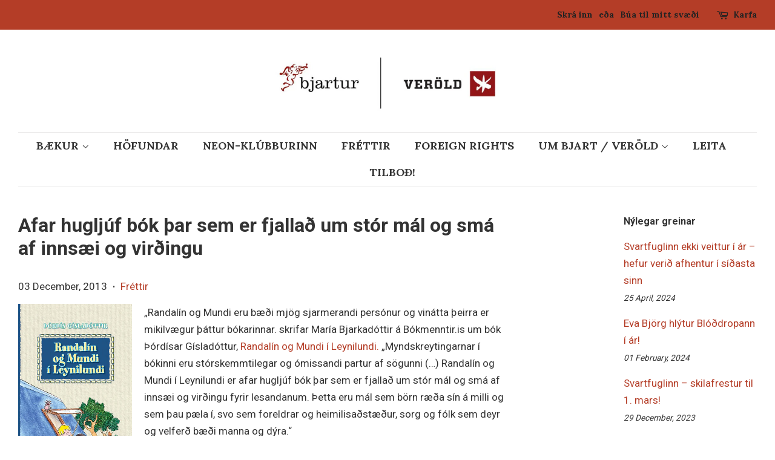

--- FILE ---
content_type: text/html; charset=utf-8
request_url: https://bjartur-verold.is/blogs/news/afar-hugljuf-bok-thar-sem-er-fjallad-um-stor-mal-og-sma-af-innsaei-og-virdingu
body_size: 14132
content:

<!doctype html>
<!--[if lt IE 7]><html class="no-js lt-ie9 lt-ie8 lt-ie7" lang="en"> <![endif]-->
<!--[if IE 7]><html class="no-js lt-ie9 lt-ie8" lang="en"> <![endif]-->
<!--[if IE 8]><html class="no-js lt-ie9" lang="en"> <![endif]-->
<!--[if IE 9 ]><html class="ie9 no-js"> <![endif]-->
<!--[if (gt IE 9)|!(IE)]><!--> <html class="no-js"> <!--<![endif]-->
<head>

  <!-- Basic page needs ================================================== -->
  <meta charset="utf-8">
  <meta http-equiv="X-UA-Compatible" content="IE=edge,chrome=1">

  
  <link rel="shortcut icon" href="//bjartur-verold.is/cdn/shop/files/428581_570172489693616_1114679559_n_32x32.jpg?v=1613161474" type="image/png" />
  

  <!-- Title and description ================================================== -->
  <title>
  Afar hugljúf bók þar sem er fjallað um stór mál og smá af innsæi og vi &ndash; Bjartur &amp; Veröld
  </title>

  
  <meta name="description" content="„Randalín og Mundi eru bæði mjög sjarmerandi persónur og vinátta þeirra er mikilvægur þáttur bókarinnar. skrifar María Bjarkadóttir á Bókmenntir.is um bók Þórdísar Gísladóttur, Randalín og Mundi í Leynilundi. „Myndskreytingarnar í bókinni eru stórskemmtilegar og ómissandi partur af sögunni (…) Randalín og Mundi í Leyni">
  

  <!-- Social meta ================================================== -->
  <!-- /snippets/social-meta-tags.liquid -->




<meta property="og:site_name" content="Bjartur &amp; Veröld">
<meta property="og:url" content="http://www.bjartur.is/frettir/afar-hugljuf-bok-thar-sem-er-fjallad-um-stor-mal-og-sma-af-innsaei-og-virdingu/">
<meta property="og:title" content="Afar hugljúf bók þar sem er fjallað um stór mál og smá af innsæi og virðingu">
<meta property="og:type" content="article">
<meta property="og:description" content="„Randalín og Mundi eru bæði mjög sjarmerandi persónur og vinátta þeirra er mikilvægur þáttur bókarinnar. skrifar María Bjarkadóttir á Bókmenntir.is um bók Þórdísar Gísladóttur, Randalín og Mundi í Leynilundi. „Myndskreytingarnar í bókinni eru stórskemmtilegar og ómissandi partur af sögunni (…) Randalín og Mundi í Leynilundi er afar hugljúf bók þar sem er fjallað um stór mál og">

<meta property="og:image" content="http://bjartur-verold.is/cdn/shop/articles/Randalin_Leynil_frontur_9eb7d128-ee56-4d97-9bfc-07b28f3a3f3b_1200x1200.jpg?v=1530649080">
<meta property="og:image:secure_url" content="https://bjartur-verold.is/cdn/shop/articles/Randalin_Leynil_frontur_9eb7d128-ee56-4d97-9bfc-07b28f3a3f3b_1200x1200.jpg?v=1530649080">


<meta name="twitter:card" content="summary_large_image">
<meta name="twitter:title" content="Afar hugljúf bók þar sem er fjallað um stór mál og smá af innsæi og virðingu">
<meta name="twitter:description" content="„Randalín og Mundi eru bæði mjög sjarmerandi persónur og vinátta þeirra er mikilvægur þáttur bókarinnar. skrifar María Bjarkadóttir á Bókmenntir.is um bók Þórdísar Gísladóttur, Randalín og Mundi í Leynilundi. „Myndskreytingarnar í bókinni eru stórskemmtilegar og ómissandi partur af sögunni (…) Randalín og Mundi í Leynilundi er afar hugljúf bók þar sem er fjallað um stór mál og">


  <!-- Helpers ================================================== -->
  <link rel="canonical" href="http://www.bjartur.is/frettir/afar-hugljuf-bok-thar-sem-er-fjallad-um-stor-mal-og-sma-af-innsaei-og-virdingu/">
  <meta name="viewport" content="width=device-width,initial-scale=1">
  <meta name="theme-color" content="#b43d27">

  <!-- CSS ================================================== -->
  <link href="//bjartur-verold.is/cdn/shop/t/2/assets/timber.scss.css?v=132538422480038067331667381926" rel="stylesheet" type="text/css" media="all" />
  <link href="//bjartur-verold.is/cdn/shop/t/2/assets/theme.scss.css?v=91568720522629483631667381926" rel="stylesheet" type="text/css" media="all" />

  
  
  
  <link href="//fonts.googleapis.com/css?family=Roboto:400,700" rel="stylesheet" type="text/css" media="all" />


  


  
    
    
    <link href="//fonts.googleapis.com/css?family=Lora:700" rel="stylesheet" type="text/css" media="all" />
  



  <script>
    window.theme = window.theme || {};

    var theme = {
      strings: {
        addToCart: "BÆTA Í KÖRFU",
        soldOut: "Uppseld",
        unavailable: "Ófáanleg",
        zoomClose: "Loka (Esc)",
        zoomPrev: "Fyrra (Left arrow key)",
        zoomNext: "Næsta (Right arrow key)",
        addressError: "Villa kom upp við leitina",
        addressNoResults: "Heimilisfangið kemur ekki fram",
        addressQueryLimit: "You have exceeded the Google API usage limit. Consider upgrading to a \u003ca href=\"https:\/\/developers.google.com\/maps\/premium\/usage-limits\"\u003ePremium Plan\u003c\/a\u003e.",
        authError: "There was a problem authenticating your Google Maps API Key."
      },
      settings: {
        // Adding some settings to allow the editor to update correctly when they are changed
        enableWideLayout: true,
        typeAccentTransform: true,
        typeAccentSpacing: false,
        baseFontSize: '17px',
        headerBaseFontSize: '32px',
        accentFontSize: '18px'
      },
      variables: {
        mediaQueryMedium: 'screen and (max-width: 768px)',
        bpSmall: false
      },
      moneyFormat: "{{amount_no_decimals}} kr"
    }

    document.documentElement.className = document.documentElement.className.replace('no-js', 'supports-js');
  </script>

  <!-- Header hook for plugins ================================================== -->
  <script>window.performance && window.performance.mark && window.performance.mark('shopify.content_for_header.start');</script><meta name="facebook-domain-verification" content="3ra1j5c5ycgi4nkdbzbrrxztj1qlsd">
<meta name="facebook-domain-verification" content="w8qfqawkn2y08yamgn79cosd2p9otc">
<meta id="shopify-digital-wallet" name="shopify-digital-wallet" content="/2887876666/digital_wallets/dialog">
<link rel="alternate" type="application/atom+xml" title="Feed" href="/blogs/news.atom" />
<script async="async" src="/checkouts/internal/preloads.js?locale=en-IS"></script>
<script id="shopify-features" type="application/json">{"accessToken":"777889ed2f1658d589613978c4317cd8","betas":["rich-media-storefront-analytics"],"domain":"bjartur-verold.is","predictiveSearch":true,"shopId":2887876666,"locale":"en"}</script>
<script>var Shopify = Shopify || {};
Shopify.shop = "bjartur.myshopify.com";
Shopify.locale = "en";
Shopify.currency = {"active":"ISK","rate":"1.0"};
Shopify.country = "IS";
Shopify.theme = {"name":"Minimal","id":15236857914,"schema_name":"Minimal","schema_version":"5.2.1","theme_store_id":380,"role":"main"};
Shopify.theme.handle = "null";
Shopify.theme.style = {"id":null,"handle":null};
Shopify.cdnHost = "bjartur-verold.is/cdn";
Shopify.routes = Shopify.routes || {};
Shopify.routes.root = "/";</script>
<script type="module">!function(o){(o.Shopify=o.Shopify||{}).modules=!0}(window);</script>
<script>!function(o){function n(){var o=[];function n(){o.push(Array.prototype.slice.apply(arguments))}return n.q=o,n}var t=o.Shopify=o.Shopify||{};t.loadFeatures=n(),t.autoloadFeatures=n()}(window);</script>
<script id="shop-js-analytics" type="application/json">{"pageType":"article"}</script>
<script defer="defer" async type="module" src="//bjartur-verold.is/cdn/shopifycloud/shop-js/modules/v2/client.init-shop-cart-sync_BT-GjEfc.en.esm.js"></script>
<script defer="defer" async type="module" src="//bjartur-verold.is/cdn/shopifycloud/shop-js/modules/v2/chunk.common_D58fp_Oc.esm.js"></script>
<script defer="defer" async type="module" src="//bjartur-verold.is/cdn/shopifycloud/shop-js/modules/v2/chunk.modal_xMitdFEc.esm.js"></script>
<script type="module">
  await import("//bjartur-verold.is/cdn/shopifycloud/shop-js/modules/v2/client.init-shop-cart-sync_BT-GjEfc.en.esm.js");
await import("//bjartur-verold.is/cdn/shopifycloud/shop-js/modules/v2/chunk.common_D58fp_Oc.esm.js");
await import("//bjartur-verold.is/cdn/shopifycloud/shop-js/modules/v2/chunk.modal_xMitdFEc.esm.js");

  window.Shopify.SignInWithShop?.initShopCartSync?.({"fedCMEnabled":true,"windoidEnabled":true});

</script>
<script id="__st">var __st={"a":2887876666,"offset":0,"reqid":"d9a94ac8-f2e6-4f4a-8534-35aebe52d82f-1769238536","pageurl":"bjartur-verold.is\/blogs\/news\/afar-hugljuf-bok-thar-sem-er-fjallad-um-stor-mal-og-sma-af-innsaei-og-virdingu","s":"articles-11674779706","u":"d9a94a51c0ca","p":"article","rtyp":"article","rid":11674779706};</script>
<script>window.ShopifyPaypalV4VisibilityTracking = true;</script>
<script id="captcha-bootstrap">!function(){'use strict';const t='contact',e='account',n='new_comment',o=[[t,t],['blogs',n],['comments',n],[t,'customer']],c=[[e,'customer_login'],[e,'guest_login'],[e,'recover_customer_password'],[e,'create_customer']],r=t=>t.map((([t,e])=>`form[action*='/${t}']:not([data-nocaptcha='true']) input[name='form_type'][value='${e}']`)).join(','),a=t=>()=>t?[...document.querySelectorAll(t)].map((t=>t.form)):[];function s(){const t=[...o],e=r(t);return a(e)}const i='password',u='form_key',d=['recaptcha-v3-token','g-recaptcha-response','h-captcha-response',i],f=()=>{try{return window.sessionStorage}catch{return}},m='__shopify_v',_=t=>t.elements[u];function p(t,e,n=!1){try{const o=window.sessionStorage,c=JSON.parse(o.getItem(e)),{data:r}=function(t){const{data:e,action:n}=t;return t[m]||n?{data:e,action:n}:{data:t,action:n}}(c);for(const[e,n]of Object.entries(r))t.elements[e]&&(t.elements[e].value=n);n&&o.removeItem(e)}catch(o){console.error('form repopulation failed',{error:o})}}const l='form_type',E='cptcha';function T(t){t.dataset[E]=!0}const w=window,h=w.document,L='Shopify',v='ce_forms',y='captcha';let A=!1;((t,e)=>{const n=(g='f06e6c50-85a8-45c8-87d0-21a2b65856fe',I='https://cdn.shopify.com/shopifycloud/storefront-forms-hcaptcha/ce_storefront_forms_captcha_hcaptcha.v1.5.2.iife.js',D={infoText:'Protected by hCaptcha',privacyText:'Privacy',termsText:'Terms'},(t,e,n)=>{const o=w[L][v],c=o.bindForm;if(c)return c(t,g,e,D).then(n);var r;o.q.push([[t,g,e,D],n]),r=I,A||(h.body.append(Object.assign(h.createElement('script'),{id:'captcha-provider',async:!0,src:r})),A=!0)});var g,I,D;w[L]=w[L]||{},w[L][v]=w[L][v]||{},w[L][v].q=[],w[L][y]=w[L][y]||{},w[L][y].protect=function(t,e){n(t,void 0,e),T(t)},Object.freeze(w[L][y]),function(t,e,n,w,h,L){const[v,y,A,g]=function(t,e,n){const i=e?o:[],u=t?c:[],d=[...i,...u],f=r(d),m=r(i),_=r(d.filter((([t,e])=>n.includes(e))));return[a(f),a(m),a(_),s()]}(w,h,L),I=t=>{const e=t.target;return e instanceof HTMLFormElement?e:e&&e.form},D=t=>v().includes(t);t.addEventListener('submit',(t=>{const e=I(t);if(!e)return;const n=D(e)&&!e.dataset.hcaptchaBound&&!e.dataset.recaptchaBound,o=_(e),c=g().includes(e)&&(!o||!o.value);(n||c)&&t.preventDefault(),c&&!n&&(function(t){try{if(!f())return;!function(t){const e=f();if(!e)return;const n=_(t);if(!n)return;const o=n.value;o&&e.removeItem(o)}(t);const e=Array.from(Array(32),(()=>Math.random().toString(36)[2])).join('');!function(t,e){_(t)||t.append(Object.assign(document.createElement('input'),{type:'hidden',name:u})),t.elements[u].value=e}(t,e),function(t,e){const n=f();if(!n)return;const o=[...t.querySelectorAll(`input[type='${i}']`)].map((({name:t})=>t)),c=[...d,...o],r={};for(const[a,s]of new FormData(t).entries())c.includes(a)||(r[a]=s);n.setItem(e,JSON.stringify({[m]:1,action:t.action,data:r}))}(t,e)}catch(e){console.error('failed to persist form',e)}}(e),e.submit())}));const S=(t,e)=>{t&&!t.dataset[E]&&(n(t,e.some((e=>e===t))),T(t))};for(const o of['focusin','change'])t.addEventListener(o,(t=>{const e=I(t);D(e)&&S(e,y())}));const B=e.get('form_key'),M=e.get(l),P=B&&M;t.addEventListener('DOMContentLoaded',(()=>{const t=y();if(P)for(const e of t)e.elements[l].value===M&&p(e,B);[...new Set([...A(),...v().filter((t=>'true'===t.dataset.shopifyCaptcha))])].forEach((e=>S(e,t)))}))}(h,new URLSearchParams(w.location.search),n,t,e,['guest_login'])})(!0,!0)}();</script>
<script integrity="sha256-4kQ18oKyAcykRKYeNunJcIwy7WH5gtpwJnB7kiuLZ1E=" data-source-attribution="shopify.loadfeatures" defer="defer" src="//bjartur-verold.is/cdn/shopifycloud/storefront/assets/storefront/load_feature-a0a9edcb.js" crossorigin="anonymous"></script>
<script data-source-attribution="shopify.dynamic_checkout.dynamic.init">var Shopify=Shopify||{};Shopify.PaymentButton=Shopify.PaymentButton||{isStorefrontPortableWallets:!0,init:function(){window.Shopify.PaymentButton.init=function(){};var t=document.createElement("script");t.src="https://bjartur-verold.is/cdn/shopifycloud/portable-wallets/latest/portable-wallets.en.js",t.type="module",document.head.appendChild(t)}};
</script>
<script data-source-attribution="shopify.dynamic_checkout.buyer_consent">
  function portableWalletsHideBuyerConsent(e){var t=document.getElementById("shopify-buyer-consent"),n=document.getElementById("shopify-subscription-policy-button");t&&n&&(t.classList.add("hidden"),t.setAttribute("aria-hidden","true"),n.removeEventListener("click",e))}function portableWalletsShowBuyerConsent(e){var t=document.getElementById("shopify-buyer-consent"),n=document.getElementById("shopify-subscription-policy-button");t&&n&&(t.classList.remove("hidden"),t.removeAttribute("aria-hidden"),n.addEventListener("click",e))}window.Shopify?.PaymentButton&&(window.Shopify.PaymentButton.hideBuyerConsent=portableWalletsHideBuyerConsent,window.Shopify.PaymentButton.showBuyerConsent=portableWalletsShowBuyerConsent);
</script>
<script data-source-attribution="shopify.dynamic_checkout.cart.bootstrap">document.addEventListener("DOMContentLoaded",(function(){function t(){return document.querySelector("shopify-accelerated-checkout-cart, shopify-accelerated-checkout")}if(t())Shopify.PaymentButton.init();else{new MutationObserver((function(e,n){t()&&(Shopify.PaymentButton.init(),n.disconnect())})).observe(document.body,{childList:!0,subtree:!0})}}));
</script>

<script>window.performance && window.performance.mark && window.performance.mark('shopify.content_for_header.end');</script>

  
<!--[if lt IE 9]>
<script src="//cdnjs.cloudflare.com/ajax/libs/html5shiv/3.7.2/html5shiv.min.js" type="text/javascript"></script>
<![endif]-->


  <script src="//bjartur-verold.is/cdn/shop/t/2/assets/jquery-2.2.3.min.js?v=58211863146907186831525116569" type="text/javascript"></script>

  <!--[if (gt IE 9)|!(IE)]><!--><script src="//bjartur-verold.is/cdn/shop/t/2/assets/lazysizes.min.js?v=177476512571513845041525116569" async="async"></script><!--<![endif]-->
  <!--[if lte IE 9]><script src="//bjartur-verold.is/cdn/shop/t/2/assets/lazysizes.min.js?v=177476512571513845041525116569"></script><![endif]-->

  
  

<link href="https://monorail-edge.shopifysvc.com" rel="dns-prefetch">
<script>(function(){if ("sendBeacon" in navigator && "performance" in window) {try {var session_token_from_headers = performance.getEntriesByType('navigation')[0].serverTiming.find(x => x.name == '_s').description;} catch {var session_token_from_headers = undefined;}var session_cookie_matches = document.cookie.match(/_shopify_s=([^;]*)/);var session_token_from_cookie = session_cookie_matches && session_cookie_matches.length === 2 ? session_cookie_matches[1] : "";var session_token = session_token_from_headers || session_token_from_cookie || "";function handle_abandonment_event(e) {var entries = performance.getEntries().filter(function(entry) {return /monorail-edge.shopifysvc.com/.test(entry.name);});if (!window.abandonment_tracked && entries.length === 0) {window.abandonment_tracked = true;var currentMs = Date.now();var navigation_start = performance.timing.navigationStart;var payload = {shop_id: 2887876666,url: window.location.href,navigation_start,duration: currentMs - navigation_start,session_token,page_type: "article"};window.navigator.sendBeacon("https://monorail-edge.shopifysvc.com/v1/produce", JSON.stringify({schema_id: "online_store_buyer_site_abandonment/1.1",payload: payload,metadata: {event_created_at_ms: currentMs,event_sent_at_ms: currentMs}}));}}window.addEventListener('pagehide', handle_abandonment_event);}}());</script>
<script id="web-pixels-manager-setup">(function e(e,d,r,n,o){if(void 0===o&&(o={}),!Boolean(null===(a=null===(i=window.Shopify)||void 0===i?void 0:i.analytics)||void 0===a?void 0:a.replayQueue)){var i,a;window.Shopify=window.Shopify||{};var t=window.Shopify;t.analytics=t.analytics||{};var s=t.analytics;s.replayQueue=[],s.publish=function(e,d,r){return s.replayQueue.push([e,d,r]),!0};try{self.performance.mark("wpm:start")}catch(e){}var l=function(){var e={modern:/Edge?\/(1{2}[4-9]|1[2-9]\d|[2-9]\d{2}|\d{4,})\.\d+(\.\d+|)|Firefox\/(1{2}[4-9]|1[2-9]\d|[2-9]\d{2}|\d{4,})\.\d+(\.\d+|)|Chrom(ium|e)\/(9{2}|\d{3,})\.\d+(\.\d+|)|(Maci|X1{2}).+ Version\/(15\.\d+|(1[6-9]|[2-9]\d|\d{3,})\.\d+)([,.]\d+|)( \(\w+\)|)( Mobile\/\w+|) Safari\/|Chrome.+OPR\/(9{2}|\d{3,})\.\d+\.\d+|(CPU[ +]OS|iPhone[ +]OS|CPU[ +]iPhone|CPU IPhone OS|CPU iPad OS)[ +]+(15[._]\d+|(1[6-9]|[2-9]\d|\d{3,})[._]\d+)([._]\d+|)|Android:?[ /-](13[3-9]|1[4-9]\d|[2-9]\d{2}|\d{4,})(\.\d+|)(\.\d+|)|Android.+Firefox\/(13[5-9]|1[4-9]\d|[2-9]\d{2}|\d{4,})\.\d+(\.\d+|)|Android.+Chrom(ium|e)\/(13[3-9]|1[4-9]\d|[2-9]\d{2}|\d{4,})\.\d+(\.\d+|)|SamsungBrowser\/([2-9]\d|\d{3,})\.\d+/,legacy:/Edge?\/(1[6-9]|[2-9]\d|\d{3,})\.\d+(\.\d+|)|Firefox\/(5[4-9]|[6-9]\d|\d{3,})\.\d+(\.\d+|)|Chrom(ium|e)\/(5[1-9]|[6-9]\d|\d{3,})\.\d+(\.\d+|)([\d.]+$|.*Safari\/(?![\d.]+ Edge\/[\d.]+$))|(Maci|X1{2}).+ Version\/(10\.\d+|(1[1-9]|[2-9]\d|\d{3,})\.\d+)([,.]\d+|)( \(\w+\)|)( Mobile\/\w+|) Safari\/|Chrome.+OPR\/(3[89]|[4-9]\d|\d{3,})\.\d+\.\d+|(CPU[ +]OS|iPhone[ +]OS|CPU[ +]iPhone|CPU IPhone OS|CPU iPad OS)[ +]+(10[._]\d+|(1[1-9]|[2-9]\d|\d{3,})[._]\d+)([._]\d+|)|Android:?[ /-](13[3-9]|1[4-9]\d|[2-9]\d{2}|\d{4,})(\.\d+|)(\.\d+|)|Mobile Safari.+OPR\/([89]\d|\d{3,})\.\d+\.\d+|Android.+Firefox\/(13[5-9]|1[4-9]\d|[2-9]\d{2}|\d{4,})\.\d+(\.\d+|)|Android.+Chrom(ium|e)\/(13[3-9]|1[4-9]\d|[2-9]\d{2}|\d{4,})\.\d+(\.\d+|)|Android.+(UC? ?Browser|UCWEB|U3)[ /]?(15\.([5-9]|\d{2,})|(1[6-9]|[2-9]\d|\d{3,})\.\d+)\.\d+|SamsungBrowser\/(5\.\d+|([6-9]|\d{2,})\.\d+)|Android.+MQ{2}Browser\/(14(\.(9|\d{2,})|)|(1[5-9]|[2-9]\d|\d{3,})(\.\d+|))(\.\d+|)|K[Aa][Ii]OS\/(3\.\d+|([4-9]|\d{2,})\.\d+)(\.\d+|)/},d=e.modern,r=e.legacy,n=navigator.userAgent;return n.match(d)?"modern":n.match(r)?"legacy":"unknown"}(),u="modern"===l?"modern":"legacy",c=(null!=n?n:{modern:"",legacy:""})[u],f=function(e){return[e.baseUrl,"/wpm","/b",e.hashVersion,"modern"===e.buildTarget?"m":"l",".js"].join("")}({baseUrl:d,hashVersion:r,buildTarget:u}),m=function(e){var d=e.version,r=e.bundleTarget,n=e.surface,o=e.pageUrl,i=e.monorailEndpoint;return{emit:function(e){var a=e.status,t=e.errorMsg,s=(new Date).getTime(),l=JSON.stringify({metadata:{event_sent_at_ms:s},events:[{schema_id:"web_pixels_manager_load/3.1",payload:{version:d,bundle_target:r,page_url:o,status:a,surface:n,error_msg:t},metadata:{event_created_at_ms:s}}]});if(!i)return console&&console.warn&&console.warn("[Web Pixels Manager] No Monorail endpoint provided, skipping logging."),!1;try{return self.navigator.sendBeacon.bind(self.navigator)(i,l)}catch(e){}var u=new XMLHttpRequest;try{return u.open("POST",i,!0),u.setRequestHeader("Content-Type","text/plain"),u.send(l),!0}catch(e){return console&&console.warn&&console.warn("[Web Pixels Manager] Got an unhandled error while logging to Monorail."),!1}}}}({version:r,bundleTarget:l,surface:e.surface,pageUrl:self.location.href,monorailEndpoint:e.monorailEndpoint});try{o.browserTarget=l,function(e){var d=e.src,r=e.async,n=void 0===r||r,o=e.onload,i=e.onerror,a=e.sri,t=e.scriptDataAttributes,s=void 0===t?{}:t,l=document.createElement("script"),u=document.querySelector("head"),c=document.querySelector("body");if(l.async=n,l.src=d,a&&(l.integrity=a,l.crossOrigin="anonymous"),s)for(var f in s)if(Object.prototype.hasOwnProperty.call(s,f))try{l.dataset[f]=s[f]}catch(e){}if(o&&l.addEventListener("load",o),i&&l.addEventListener("error",i),u)u.appendChild(l);else{if(!c)throw new Error("Did not find a head or body element to append the script");c.appendChild(l)}}({src:f,async:!0,onload:function(){if(!function(){var e,d;return Boolean(null===(d=null===(e=window.Shopify)||void 0===e?void 0:e.analytics)||void 0===d?void 0:d.initialized)}()){var d=window.webPixelsManager.init(e)||void 0;if(d){var r=window.Shopify.analytics;r.replayQueue.forEach((function(e){var r=e[0],n=e[1],o=e[2];d.publishCustomEvent(r,n,o)})),r.replayQueue=[],r.publish=d.publishCustomEvent,r.visitor=d.visitor,r.initialized=!0}}},onerror:function(){return m.emit({status:"failed",errorMsg:"".concat(f," has failed to load")})},sri:function(e){var d=/^sha384-[A-Za-z0-9+/=]+$/;return"string"==typeof e&&d.test(e)}(c)?c:"",scriptDataAttributes:o}),m.emit({status:"loading"})}catch(e){m.emit({status:"failed",errorMsg:(null==e?void 0:e.message)||"Unknown error"})}}})({shopId: 2887876666,storefrontBaseUrl: "https://bjartur-verold.is",extensionsBaseUrl: "https://extensions.shopifycdn.com/cdn/shopifycloud/web-pixels-manager",monorailEndpoint: "https://monorail-edge.shopifysvc.com/unstable/produce_batch",surface: "storefront-renderer",enabledBetaFlags: ["2dca8a86"],webPixelsConfigList: [{"id":"61735112","eventPayloadVersion":"v1","runtimeContext":"LAX","scriptVersion":"1","type":"CUSTOM","privacyPurposes":["MARKETING"],"name":"Meta pixel (migrated)"},{"id":"shopify-app-pixel","configuration":"{}","eventPayloadVersion":"v1","runtimeContext":"STRICT","scriptVersion":"0450","apiClientId":"shopify-pixel","type":"APP","privacyPurposes":["ANALYTICS","MARKETING"]},{"id":"shopify-custom-pixel","eventPayloadVersion":"v1","runtimeContext":"LAX","scriptVersion":"0450","apiClientId":"shopify-pixel","type":"CUSTOM","privacyPurposes":["ANALYTICS","MARKETING"]}],isMerchantRequest: false,initData: {"shop":{"name":"Bjartur \u0026 Veröld","paymentSettings":{"currencyCode":"ISK"},"myshopifyDomain":"bjartur.myshopify.com","countryCode":"IS","storefrontUrl":"https:\/\/bjartur-verold.is"},"customer":null,"cart":null,"checkout":null,"productVariants":[],"purchasingCompany":null},},"https://bjartur-verold.is/cdn","fcfee988w5aeb613cpc8e4bc33m6693e112",{"modern":"","legacy":""},{"shopId":"2887876666","storefrontBaseUrl":"https:\/\/bjartur-verold.is","extensionBaseUrl":"https:\/\/extensions.shopifycdn.com\/cdn\/shopifycloud\/web-pixels-manager","surface":"storefront-renderer","enabledBetaFlags":"[\"2dca8a86\"]","isMerchantRequest":"false","hashVersion":"fcfee988w5aeb613cpc8e4bc33m6693e112","publish":"custom","events":"[[\"page_viewed\",{}]]"});</script><script>
  window.ShopifyAnalytics = window.ShopifyAnalytics || {};
  window.ShopifyAnalytics.meta = window.ShopifyAnalytics.meta || {};
  window.ShopifyAnalytics.meta.currency = 'ISK';
  var meta = {"page":{"pageType":"article","resourceType":"article","resourceId":11674779706,"requestId":"d9a94ac8-f2e6-4f4a-8534-35aebe52d82f-1769238536"}};
  for (var attr in meta) {
    window.ShopifyAnalytics.meta[attr] = meta[attr];
  }
</script>
<script class="analytics">
  (function () {
    var customDocumentWrite = function(content) {
      var jquery = null;

      if (window.jQuery) {
        jquery = window.jQuery;
      } else if (window.Checkout && window.Checkout.$) {
        jquery = window.Checkout.$;
      }

      if (jquery) {
        jquery('body').append(content);
      }
    };

    var hasLoggedConversion = function(token) {
      if (token) {
        return document.cookie.indexOf('loggedConversion=' + token) !== -1;
      }
      return false;
    }

    var setCookieIfConversion = function(token) {
      if (token) {
        var twoMonthsFromNow = new Date(Date.now());
        twoMonthsFromNow.setMonth(twoMonthsFromNow.getMonth() + 2);

        document.cookie = 'loggedConversion=' + token + '; expires=' + twoMonthsFromNow;
      }
    }

    var trekkie = window.ShopifyAnalytics.lib = window.trekkie = window.trekkie || [];
    if (trekkie.integrations) {
      return;
    }
    trekkie.methods = [
      'identify',
      'page',
      'ready',
      'track',
      'trackForm',
      'trackLink'
    ];
    trekkie.factory = function(method) {
      return function() {
        var args = Array.prototype.slice.call(arguments);
        args.unshift(method);
        trekkie.push(args);
        return trekkie;
      };
    };
    for (var i = 0; i < trekkie.methods.length; i++) {
      var key = trekkie.methods[i];
      trekkie[key] = trekkie.factory(key);
    }
    trekkie.load = function(config) {
      trekkie.config = config || {};
      trekkie.config.initialDocumentCookie = document.cookie;
      var first = document.getElementsByTagName('script')[0];
      var script = document.createElement('script');
      script.type = 'text/javascript';
      script.onerror = function(e) {
        var scriptFallback = document.createElement('script');
        scriptFallback.type = 'text/javascript';
        scriptFallback.onerror = function(error) {
                var Monorail = {
      produce: function produce(monorailDomain, schemaId, payload) {
        var currentMs = new Date().getTime();
        var event = {
          schema_id: schemaId,
          payload: payload,
          metadata: {
            event_created_at_ms: currentMs,
            event_sent_at_ms: currentMs
          }
        };
        return Monorail.sendRequest("https://" + monorailDomain + "/v1/produce", JSON.stringify(event));
      },
      sendRequest: function sendRequest(endpointUrl, payload) {
        // Try the sendBeacon API
        if (window && window.navigator && typeof window.navigator.sendBeacon === 'function' && typeof window.Blob === 'function' && !Monorail.isIos12()) {
          var blobData = new window.Blob([payload], {
            type: 'text/plain'
          });

          if (window.navigator.sendBeacon(endpointUrl, blobData)) {
            return true;
          } // sendBeacon was not successful

        } // XHR beacon

        var xhr = new XMLHttpRequest();

        try {
          xhr.open('POST', endpointUrl);
          xhr.setRequestHeader('Content-Type', 'text/plain');
          xhr.send(payload);
        } catch (e) {
          console.log(e);
        }

        return false;
      },
      isIos12: function isIos12() {
        return window.navigator.userAgent.lastIndexOf('iPhone; CPU iPhone OS 12_') !== -1 || window.navigator.userAgent.lastIndexOf('iPad; CPU OS 12_') !== -1;
      }
    };
    Monorail.produce('monorail-edge.shopifysvc.com',
      'trekkie_storefront_load_errors/1.1',
      {shop_id: 2887876666,
      theme_id: 15236857914,
      app_name: "storefront",
      context_url: window.location.href,
      source_url: "//bjartur-verold.is/cdn/s/trekkie.storefront.8d95595f799fbf7e1d32231b9a28fd43b70c67d3.min.js"});

        };
        scriptFallback.async = true;
        scriptFallback.src = '//bjartur-verold.is/cdn/s/trekkie.storefront.8d95595f799fbf7e1d32231b9a28fd43b70c67d3.min.js';
        first.parentNode.insertBefore(scriptFallback, first);
      };
      script.async = true;
      script.src = '//bjartur-verold.is/cdn/s/trekkie.storefront.8d95595f799fbf7e1d32231b9a28fd43b70c67d3.min.js';
      first.parentNode.insertBefore(script, first);
    };
    trekkie.load(
      {"Trekkie":{"appName":"storefront","development":false,"defaultAttributes":{"shopId":2887876666,"isMerchantRequest":null,"themeId":15236857914,"themeCityHash":"11006199200409447423","contentLanguage":"en","currency":"ISK","eventMetadataId":"6193cb91-6369-46f7-9902-958d8437b74a"},"isServerSideCookieWritingEnabled":true,"monorailRegion":"shop_domain","enabledBetaFlags":["65f19447"]},"Session Attribution":{},"S2S":{"facebookCapiEnabled":false,"source":"trekkie-storefront-renderer","apiClientId":580111}}
    );

    var loaded = false;
    trekkie.ready(function() {
      if (loaded) return;
      loaded = true;

      window.ShopifyAnalytics.lib = window.trekkie;

      var originalDocumentWrite = document.write;
      document.write = customDocumentWrite;
      try { window.ShopifyAnalytics.merchantGoogleAnalytics.call(this); } catch(error) {};
      document.write = originalDocumentWrite;

      window.ShopifyAnalytics.lib.page(null,{"pageType":"article","resourceType":"article","resourceId":11674779706,"requestId":"d9a94ac8-f2e6-4f4a-8534-35aebe52d82f-1769238536","shopifyEmitted":true});

      var match = window.location.pathname.match(/checkouts\/(.+)\/(thank_you|post_purchase)/)
      var token = match? match[1]: undefined;
      if (!hasLoggedConversion(token)) {
        setCookieIfConversion(token);
        
      }
    });


        var eventsListenerScript = document.createElement('script');
        eventsListenerScript.async = true;
        eventsListenerScript.src = "//bjartur-verold.is/cdn/shopifycloud/storefront/assets/shop_events_listener-3da45d37.js";
        document.getElementsByTagName('head')[0].appendChild(eventsListenerScript);

})();</script>
  <script>
  if (!window.ga || (window.ga && typeof window.ga !== 'function')) {
    window.ga = function ga() {
      (window.ga.q = window.ga.q || []).push(arguments);
      if (window.Shopify && window.Shopify.analytics && typeof window.Shopify.analytics.publish === 'function') {
        window.Shopify.analytics.publish("ga_stub_called", {}, {sendTo: "google_osp_migration"});
      }
      console.error("Shopify's Google Analytics stub called with:", Array.from(arguments), "\nSee https://help.shopify.com/manual/promoting-marketing/pixels/pixel-migration#google for more information.");
    };
    if (window.Shopify && window.Shopify.analytics && typeof window.Shopify.analytics.publish === 'function') {
      window.Shopify.analytics.publish("ga_stub_initialized", {}, {sendTo: "google_osp_migration"});
    }
  }
</script>
<script
  defer
  src="https://bjartur-verold.is/cdn/shopifycloud/perf-kit/shopify-perf-kit-3.0.4.min.js"
  data-application="storefront-renderer"
  data-shop-id="2887876666"
  data-render-region="gcp-us-east1"
  data-page-type="article"
  data-theme-instance-id="15236857914"
  data-theme-name="Minimal"
  data-theme-version="5.2.1"
  data-monorail-region="shop_domain"
  data-resource-timing-sampling-rate="10"
  data-shs="true"
  data-shs-beacon="true"
  data-shs-export-with-fetch="true"
  data-shs-logs-sample-rate="1"
  data-shs-beacon-endpoint="https://bjartur-verold.is/api/collect"
></script>
</head>

<body id="afar-hugljuf-bok-thar-sem-er-fjallad-um-stor-mal-og-sma-af-innsaei-og-vi" class="template-article" >

  <div id="shopify-section-header" class="shopify-section"><style>
  .logo__image-wrapper {
    max-width: 400px;
  }
  /*================= If logo is above navigation ================== */
  
    .site-nav {
      
        border-top: 1px solid #e3e2e2;
        border-bottom: 1px solid #e3e2e2;
      
      margin-top: 30px;
    }

    
      .logo__image-wrapper {
        margin: 0 auto;
      }
    
  

  /*============ If logo is on the same line as navigation ============ */
  


  
  
  @media screen and (max-width 768px) {
    .site-header {
      display: none;
    }
  }
</style>

<div data-section-id="header" data-section-type="header-section">
  <div class="header-bar">
    <div class="wrapper medium-down--hide">
      <div class="post-large--display-table">

        

        <div class="header-bar__right post-large--display-table-cell">

          
            <ul class="header-bar__module header-bar__module--list">
              
                <li>
                  <a href="https://shopify.com/2887876666/account?locale=en&amp;region_country=IS" id="customer_login_link">Skrá inn</a>
                </li>
                <li>eða</li>
                <li>
                  <a href="https://shopify.com/2887876666/account?locale=en" id="customer_register_link">Búa til mitt svæði</a>
                </li>
              
            </ul>
          

          <div class="header-bar__module">
            <span class="header-bar__sep" aria-hidden="true"></span>
            <a href="/cart" class="cart-page-link">
              <span class="icon icon-cart header-bar__cart-icon" aria-hidden="true"></span>
            </a>
          </div>

          <div class="header-bar__module">
            <a href="/cart" class="cart-page-link">
              Karfa
              <span class="cart-count header-bar__cart-count hidden-count">0</span>
            </a>
          </div>

          

        </div>
      </div>
    </div>

    <div class="wrapper post-large--hide announcement-bar--mobile">
      
      
        
          <a href="https://bjartur.myshopify.com">
        
          <span>Bjartur &amp; Veröld</span>
        
          </a>
        
      
    </div>

    <div class="wrapper post-large--hide">
      
        <button type="button" class="mobile-nav-trigger" id="MobileNavTrigger" aria-controls="MobileNav" aria-expanded="false">
          <span class="icon icon-hamburger" aria-hidden="true"></span>
          Menu
        </button>
      
      <a href="/cart" class="cart-page-link mobile-cart-page-link">
        <span class="icon icon-cart header-bar__cart-icon" aria-hidden="true"></span>
        Karfa <span class="cart-count hidden-count">0</span>
      </a>
    </div>
    <nav role="navigation">
  <ul id="MobileNav" class="mobile-nav post-large--hide">
    
      
        
        <li class="mobile-nav__link" aria-haspopup="true">
          <a
            href="/collections/all"
            class="mobile-nav__sublist-trigger"
            aria-controls="MobileNav-Parent-1"
            aria-expanded="false">
            Bækur
            <span class="icon-fallback-text mobile-nav__sublist-expand" aria-hidden="true">
  <span class="icon icon-plus" aria-hidden="true"></span>
  <span class="fallback-text">+</span>
</span>
<span class="icon-fallback-text mobile-nav__sublist-contract" aria-hidden="true">
  <span class="icon icon-minus" aria-hidden="true"></span>
  <span class="fallback-text">-</span>
</span>

          </a>
          <ul
            id="MobileNav-Parent-1"
            class="mobile-nav__sublist">
            
              <li class="mobile-nav__sublist-link ">
                <a href="/collections/all" class="site-nav__link">Allar <span class="visually-hidden">Bækur</span></a>
              </li>
            
            
              
                <li class="mobile-nav__sublist-link">
                  <a
                    href="/collections/2025"
                    >
                    2025
                  </a>
                </li>
              
            
              
                <li class="mobile-nav__sublist-link">
                  <a
                    href="/collections/2024"
                    >
                    2024
                  </a>
                </li>
              
            
              
                <li class="mobile-nav__sublist-link">
                  <a
                    href="/collections/2023"
                    >
                    2023
                  </a>
                </li>
              
            
              
                <li class="mobile-nav__sublist-link">
                  <a
                    href="/collections/2022"
                    >
                    2022
                  </a>
                </li>
              
            
              
                <li class="mobile-nav__sublist-link">
                  <a
                    href="/collections/2021-1"
                    >
                    2021
                  </a>
                </li>
              
            
              
                <li class="mobile-nav__sublist-link">
                  <a
                    href="/collections/2020"
                    >
                    2020
                  </a>
                </li>
              
            
              
                <li class="mobile-nav__sublist-link">
                  <a
                    href="/collections/2019"
                    >
                    2019
                  </a>
                </li>
              
            
              
                <li class="mobile-nav__sublist-link">
                  <a
                    href="/collections/2018"
                    >
                    2018
                  </a>
                </li>
              
            
              
                <li class="mobile-nav__sublist-link">
                  <a
                    href="/collections/2017-1"
                    >
                    2017
                  </a>
                </li>
              
            
              
                <li class="mobile-nav__sublist-link">
                  <a
                    href="/collections/2016"
                    >
                    2016
                  </a>
                </li>
              
            
              
                <li class="mobile-nav__sublist-link">
                  <a
                    href="/collections/2015"
                    >
                    2015
                  </a>
                </li>
              
            
              
                <li class="mobile-nav__sublist-link">
                  <a
                    href="/collections/2014"
                    >
                    2014
                  </a>
                </li>
              
            
              
                <li class="mobile-nav__sublist-link">
                  <a
                    href="/collections/2013"
                    >
                    2013
                  </a>
                </li>
              
            
              
                <li class="mobile-nav__sublist-link">
                  <a
                    href="/collections/2012"
                    >
                    2012
                  </a>
                </li>
              
            
              
                <li class="mobile-nav__sublist-link">
                  <a
                    href="/collections/2011"
                    >
                    2011
                  </a>
                </li>
              
            
              
                <li class="mobile-nav__sublist-link">
                  <a
                    href="/collections/2010"
                    >
                    2010
                  </a>
                </li>
              
            
              
                <li class="mobile-nav__sublist-link">
                  <a
                    href="/collections/2009"
                    >
                    2009
                  </a>
                </li>
              
            
              
                <li class="mobile-nav__sublist-link">
                  <a
                    href="/collections/2008"
                    >
                    2008
                  </a>
                </li>
              
            
              
                <li class="mobile-nav__sublist-link">
                  <a
                    href="/collections/2002"
                    >
                    2002
                  </a>
                </li>
              
            
              
                <li class="mobile-nav__sublist-link">
                  <a
                    href="/collections/barna-og-unglingabaekur"
                    >
                    Barna- og unglingabækur
                  </a>
                </li>
              
            
              
                <li class="mobile-nav__sublist-link">
                  <a
                    href="/collections/glaepasogur"
                    >
                    glæpasögur
                  </a>
                </li>
              
            
              
                <li class="mobile-nav__sublist-link">
                  <a
                    href="/collections/ljod"
                    >
                    ljóð
                  </a>
                </li>
              
            
              
                <li class="mobile-nav__sublist-link">
                  <a
                    href="/collections/namsbaekur"
                    >
                    námsbækur
                  </a>
                </li>
              
            
              
                <li class="mobile-nav__sublist-link">
                  <a
                    href="/collections/skaldsogur"
                    >
                    skáldsögur
                  </a>
                </li>
              
            
              
                <li class="mobile-nav__sublist-link">
                  <a
                    href="/collections/skaldsogur-islenskar"
                    >
                    skáldsögur – íslenskar
                  </a>
                </li>
              
            
              
                <li class="mobile-nav__sublist-link">
                  <a
                    href="/collections/skaldsogur-thyddar"
                    >
                    skáldsögur – þýddar
                  </a>
                </li>
              
            
              
                <li class="mobile-nav__sublist-link">
                  <a
                    href="/collections/aevisogur"
                    >
                    Ævisögur
                  </a>
                </li>
              
            
          </ul>
        </li>
      
    
      
        <li class="mobile-nav__link">
          <a
            href="/pages/list-of-authors"
            class="mobile-nav"
            >
            Höfundar
          </a>
        </li>
      
    
      
        <li class="mobile-nav__link">
          <a
            href="/collections/neon-1"
            class="mobile-nav"
            >
            Neon-klúbburinn
          </a>
        </li>
      
    
      
        <li class="mobile-nav__link">
          <a
            href="/blogs/news"
            class="mobile-nav"
            aria-current="page">
            Fréttir
          </a>
        </li>
      
    
      
        <li class="mobile-nav__link">
          <a
            href="/pages/foreign-rights"
            class="mobile-nav"
            >
            Foreign Rights
          </a>
        </li>
      
    
      
        
        <li class="mobile-nav__link" aria-haspopup="true">
          <a
            href="/pages/um-bjart-verold"
            class="mobile-nav__sublist-trigger"
            aria-controls="MobileNav-Parent-6"
            aria-expanded="false">
            Um Bjart / Veröld
            <span class="icon-fallback-text mobile-nav__sublist-expand" aria-hidden="true">
  <span class="icon icon-plus" aria-hidden="true"></span>
  <span class="fallback-text">+</span>
</span>
<span class="icon-fallback-text mobile-nav__sublist-contract" aria-hidden="true">
  <span class="icon icon-minus" aria-hidden="true"></span>
  <span class="fallback-text">-</span>
</span>

          </a>
          <ul
            id="MobileNav-Parent-6"
            class="mobile-nav__sublist">
            
            
              
                <li class="mobile-nav__sublist-link">
                  <a
                    href="/pages/starfsfolk"
                    >
                    Starfsfólk
                  </a>
                </li>
              
            
              
                <li class="mobile-nav__sublist-link">
                  <a
                    href="/pages/viltu-verda-bjartshofundur"
                    >
                    Viltu verða Bjartshöfundur?
                  </a>
                </li>
              
            
              
                <li class="mobile-nav__sublist-link">
                  <a
                    href="/pages/viltu-verda-veraldarhofundur"
                    >
                    Viltu verða Veraldarhöfundur?
                  </a>
                </li>
              
            
          </ul>
        </li>
      
    
      
        <li class="mobile-nav__link">
          <a
            href="/search"
            class="mobile-nav"
            >
            Leita
          </a>
        </li>
      
    
      
        <li class="mobile-nav__link">
          <a
            href="/collections/jolagjafir"
            class="mobile-nav"
            >
            Tilboð!
          </a>
        </li>
      
    

    
      
        <li class="mobile-nav__link">
          <a href="https://shopify.com/2887876666/account?locale=en&amp;region_country=IS" id="customer_login_link">Skrá inn</a>
        </li>
        <li class="mobile-nav__link">
          <a href="https://shopify.com/2887876666/account?locale=en" id="customer_register_link">Búa til mitt svæði</a>
        </li>
      
    

    <li class="mobile-nav__link">
      
    </li>
  </ul>
</nav>

  </div>

  <header class="site-header" role="banner">
    <div class="wrapper">

      
        <div class="grid--full">
          <div class="grid__item">
            
              <div class="h1 site-header__logo" itemscope itemtype="http://schema.org/Organization">
            
              
                <noscript>
                  
                  <div class="logo__image-wrapper">
                    <img src="//bjartur-verold.is/cdn/shop/files/0001_400x.jpg?v=1613165046" alt="Bjartur &amp; Veröld" />
                  </div>
                </noscript>
                <div class="logo__image-wrapper supports-js">
                  <a href="/" itemprop="url" style="padding-top:27.364438839848678%;">
                    
                    <img class="logo__image lazyload"
                         src="//bjartur-verold.is/cdn/shop/files/0001_300x300.jpg?v=1613165046"
                         data-src="//bjartur-verold.is/cdn/shop/files/0001_{width}x.jpg?v=1613165046"
                         data-widths="[120, 180, 360, 540, 720, 900, 1080, 1296, 1512, 1728, 1944, 2048]"
                         data-aspectratio="3.654377880184332"
                         data-sizes="auto"
                         alt="Bjartur &amp; Veröld"
                         itemprop="logo">
                  </a>
                </div>
              
            
              </div>
            
          </div>
        </div>
        <div class="grid--full medium-down--hide">
          <div class="grid__item">
            
<nav>
  <ul class="site-nav" id="AccessibleNav">
    
      
      
        <li 
          class="site-nav--has-dropdown "
          aria-haspopup="true">
          <a
            href="/collections/all"
            class="site-nav__link"
            data-meganav-type="parent"
            aria-controls="MenuParent-1"
            aria-expanded="false"
            >
              Bækur
              <span class="icon icon-arrow-down" aria-hidden="true"></span>
          </a>
          <ul
            id="MenuParent-1"
            class="site-nav__dropdown "
            data-meganav-dropdown>
            
              
                <li>
                  <a
                    href="/collections/2025"
                    class="site-nav__link"
                    data-meganav-type="child"
                    
                    tabindex="-1">
                      2025
                  </a>
                </li>
              
            
              
                <li>
                  <a
                    href="/collections/2024"
                    class="site-nav__link"
                    data-meganav-type="child"
                    
                    tabindex="-1">
                      2024
                  </a>
                </li>
              
            
              
                <li>
                  <a
                    href="/collections/2023"
                    class="site-nav__link"
                    data-meganav-type="child"
                    
                    tabindex="-1">
                      2023
                  </a>
                </li>
              
            
              
                <li>
                  <a
                    href="/collections/2022"
                    class="site-nav__link"
                    data-meganav-type="child"
                    
                    tabindex="-1">
                      2022
                  </a>
                </li>
              
            
              
                <li>
                  <a
                    href="/collections/2021-1"
                    class="site-nav__link"
                    data-meganav-type="child"
                    
                    tabindex="-1">
                      2021
                  </a>
                </li>
              
            
              
                <li>
                  <a
                    href="/collections/2020"
                    class="site-nav__link"
                    data-meganav-type="child"
                    
                    tabindex="-1">
                      2020
                  </a>
                </li>
              
            
              
                <li>
                  <a
                    href="/collections/2019"
                    class="site-nav__link"
                    data-meganav-type="child"
                    
                    tabindex="-1">
                      2019
                  </a>
                </li>
              
            
              
                <li>
                  <a
                    href="/collections/2018"
                    class="site-nav__link"
                    data-meganav-type="child"
                    
                    tabindex="-1">
                      2018
                  </a>
                </li>
              
            
              
                <li>
                  <a
                    href="/collections/2017-1"
                    class="site-nav__link"
                    data-meganav-type="child"
                    
                    tabindex="-1">
                      2017
                  </a>
                </li>
              
            
              
                <li>
                  <a
                    href="/collections/2016"
                    class="site-nav__link"
                    data-meganav-type="child"
                    
                    tabindex="-1">
                      2016
                  </a>
                </li>
              
            
              
                <li>
                  <a
                    href="/collections/2015"
                    class="site-nav__link"
                    data-meganav-type="child"
                    
                    tabindex="-1">
                      2015
                  </a>
                </li>
              
            
              
                <li>
                  <a
                    href="/collections/2014"
                    class="site-nav__link"
                    data-meganav-type="child"
                    
                    tabindex="-1">
                      2014
                  </a>
                </li>
              
            
              
                <li>
                  <a
                    href="/collections/2013"
                    class="site-nav__link"
                    data-meganav-type="child"
                    
                    tabindex="-1">
                      2013
                  </a>
                </li>
              
            
              
                <li>
                  <a
                    href="/collections/2012"
                    class="site-nav__link"
                    data-meganav-type="child"
                    
                    tabindex="-1">
                      2012
                  </a>
                </li>
              
            
              
                <li>
                  <a
                    href="/collections/2011"
                    class="site-nav__link"
                    data-meganav-type="child"
                    
                    tabindex="-1">
                      2011
                  </a>
                </li>
              
            
              
                <li>
                  <a
                    href="/collections/2010"
                    class="site-nav__link"
                    data-meganav-type="child"
                    
                    tabindex="-1">
                      2010
                  </a>
                </li>
              
            
              
                <li>
                  <a
                    href="/collections/2009"
                    class="site-nav__link"
                    data-meganav-type="child"
                    
                    tabindex="-1">
                      2009
                  </a>
                </li>
              
            
              
                <li>
                  <a
                    href="/collections/2008"
                    class="site-nav__link"
                    data-meganav-type="child"
                    
                    tabindex="-1">
                      2008
                  </a>
                </li>
              
            
              
                <li>
                  <a
                    href="/collections/2002"
                    class="site-nav__link"
                    data-meganav-type="child"
                    
                    tabindex="-1">
                      2002
                  </a>
                </li>
              
            
              
                <li>
                  <a
                    href="/collections/barna-og-unglingabaekur"
                    class="site-nav__link"
                    data-meganav-type="child"
                    
                    tabindex="-1">
                      Barna- og unglingabækur
                  </a>
                </li>
              
            
              
                <li>
                  <a
                    href="/collections/glaepasogur"
                    class="site-nav__link"
                    data-meganav-type="child"
                    
                    tabindex="-1">
                      glæpasögur
                  </a>
                </li>
              
            
              
                <li>
                  <a
                    href="/collections/ljod"
                    class="site-nav__link"
                    data-meganav-type="child"
                    
                    tabindex="-1">
                      ljóð
                  </a>
                </li>
              
            
              
                <li>
                  <a
                    href="/collections/namsbaekur"
                    class="site-nav__link"
                    data-meganav-type="child"
                    
                    tabindex="-1">
                      námsbækur
                  </a>
                </li>
              
            
              
                <li>
                  <a
                    href="/collections/skaldsogur"
                    class="site-nav__link"
                    data-meganav-type="child"
                    
                    tabindex="-1">
                      skáldsögur
                  </a>
                </li>
              
            
              
                <li>
                  <a
                    href="/collections/skaldsogur-islenskar"
                    class="site-nav__link"
                    data-meganav-type="child"
                    
                    tabindex="-1">
                      skáldsögur – íslenskar
                  </a>
                </li>
              
            
              
                <li>
                  <a
                    href="/collections/skaldsogur-thyddar"
                    class="site-nav__link"
                    data-meganav-type="child"
                    
                    tabindex="-1">
                      skáldsögur – þýddar
                  </a>
                </li>
              
            
              
                <li>
                  <a
                    href="/collections/aevisogur"
                    class="site-nav__link"
                    data-meganav-type="child"
                    
                    tabindex="-1">
                      Ævisögur
                  </a>
                </li>
              
            
          </ul>
        </li>
      
    
      
        <li>
          <a
            href="/pages/list-of-authors"
            class="site-nav__link"
            data-meganav-type="child"
            >
              Höfundar
          </a>
        </li>
      
    
      
        <li>
          <a
            href="/collections/neon-1"
            class="site-nav__link"
            data-meganav-type="child"
            >
              Neon-klúbburinn
          </a>
        </li>
      
    
      
        <li class="site-nav--active">
          <a
            href="/blogs/news"
            class="site-nav__link"
            data-meganav-type="child"
            aria-current="page">
              Fréttir
          </a>
        </li>
      
    
      
        <li>
          <a
            href="/pages/foreign-rights"
            class="site-nav__link"
            data-meganav-type="child"
            >
              Foreign Rights
          </a>
        </li>
      
    
      
      
        <li 
          class="site-nav--has-dropdown "
          aria-haspopup="true">
          <a
            href="/pages/um-bjart-verold"
            class="site-nav__link"
            data-meganav-type="parent"
            aria-controls="MenuParent-6"
            aria-expanded="false"
            >
              Um Bjart / Veröld
              <span class="icon icon-arrow-down" aria-hidden="true"></span>
          </a>
          <ul
            id="MenuParent-6"
            class="site-nav__dropdown "
            data-meganav-dropdown>
            
              
                <li>
                  <a
                    href="/pages/starfsfolk"
                    class="site-nav__link"
                    data-meganav-type="child"
                    
                    tabindex="-1">
                      Starfsfólk
                  </a>
                </li>
              
            
              
                <li>
                  <a
                    href="/pages/viltu-verda-bjartshofundur"
                    class="site-nav__link"
                    data-meganav-type="child"
                    
                    tabindex="-1">
                      Viltu verða Bjartshöfundur?
                  </a>
                </li>
              
            
              
                <li>
                  <a
                    href="/pages/viltu-verda-veraldarhofundur"
                    class="site-nav__link"
                    data-meganav-type="child"
                    
                    tabindex="-1">
                      Viltu verða Veraldarhöfundur?
                  </a>
                </li>
              
            
          </ul>
        </li>
      
    
      
        <li>
          <a
            href="/search"
            class="site-nav__link"
            data-meganav-type="child"
            >
              Leita
          </a>
        </li>
      
    
      
        <li>
          <a
            href="/collections/jolagjafir"
            class="site-nav__link"
            data-meganav-type="child"
            >
              Tilboð!
          </a>
        </li>
      
    
  </ul>
</nav>

          </div>
        </div>
      

    </div>
  </header>
</div>

</div>

  <main class="wrapper main-content" role="main">
    <div class="grid">
        <div class="grid__item">
          

<div id="shopify-section-article-template" class="shopify-section">







<div class="grid" data-section-id="article-template" data-section-type="article-template">

  <article class="grid__item post-large--four-fifths" itemscope itemtype="http://schema.org/Article">

    <div class="grid">
      <div class="grid__item post-large--ten-twelfths">

        <header class="section-header">
          <h1 class="section-header__title">Afar hugljúf bók þar sem er fjallað um stór mál og smá af innsæi og virðingu</h1>
        </header>

        <p>
          <time datetime="2013-12-03">03 December, 2013</time>
          
          
            <span class="meta-sep">&#8226;</span>
            
              <a href="/blogs/news/tagged/frettir">Fréttir</a>
            
          
        </p>

        <div class="rte" itemprop="articleBody">
          
            
            
<style>
  

  #ArticleImage-article-template--5079302202 {
    max-width: 548px;
    max-height: 873px;
  }
  #ArticleImageWrapper-article-template--5079302202 {
    max-width: 548px;
  }
</style>

            <div id="ArticleImageWrapper-article-template--5079302202" class="article__inline-image-wrapper supports-js">
              <div>
                <img id="ArticleImage-article-template--5079302202"
                     class="article__image lazyload"
                     src="//bjartur-verold.is/cdn/shop/articles/Randalin_Leynil_frontur_9eb7d128-ee56-4d97-9bfc-07b28f3a3f3b_300x300.jpg?v=1530649080"
                     data-src="//bjartur-verold.is/cdn/shop/articles/Randalin_Leynil_frontur_9eb7d128-ee56-4d97-9bfc-07b28f3a3f3b_{width}x.jpg?v=1530649080"
                     data-widths="[90, 120, 150, 180, 360, 480, 600, 750, 940, 1080, 1296]"                        data-aspectratio="0.6277205040091638"
                     data-sizes="auto"
                     alt="Afar hugljúf bók þar sem er fjallað um stór mál og smá af innsæi og virðingu">
              </div>
            </div>

          
          <p>„Randalín og Mundi eru bæði mjög sjarmerandi persónur og vinátta þeirra er mikilvægur þáttur bókarinnar. skrifar María Bjarkadóttir á Bókmenntir.is um bók Þórdísar Gísladóttur, <a title="Randalín og Mundi í Leynilundi" href="http://www.bjartur.is/baekur/randalin-og-mundi-i-leynilundi/" target="_blank" rel="noopener noreferrer">Randalín og Mundi í Leynilundi.</a> „Myndskreytingarnar í bókinni eru stórskemmtilegar og ómissandi partur af sögunni (…) Randalín og Mundi í Leynilundi er afar hugljúf bók þar sem er fjallað um stór mál og smá af innsæi og virðingu fyrir lesandanum. Þetta eru mál sem börn ræða sín á milli og sem þau pæla í, svo sem foreldrar og heimilisaðstæður, sorg og fólk sem deyr og velferð bæði manna og dýra.“</p>
<p>Dóm Maríu Bjarkar má sjá <a href="http://bokmenntir.is/desktopdefault.aspx/tabid-3409/5777_read-37755" target="_blank" rel="noopener noreferrer">í heild sinni hér. </a></p>
        </div>

        

        
        
          <hr class="hr--clear hr--small">
          <p class="clearfix">
            
              <span class="left">
                &larr; <a href="/blogs/news/hlyr-mennskur-dramatiskur-skemmtilegur" title="">Eldri fréttir</a>
              </span>
            
            
              <span class="right">
                <a href="/blogs/news/eirikur-og-jon-kalman-tilnefndir" title="">Nýrri fréttir</a> &rarr;
              </span>
            
          </p>
        

        

      </div>
    </div>
  </article>

  <aside class="sidebar grid__item post-large--one-fifth">
    <h3 class="h4">Nýlegar greinar</h3>

  <p>
    <a href="/blogs/news/svartfuglinn-ekki-veittur-i-ar-hefur-verid-afhentur-i-sidasta-sinn">Svartfuglinn ekki veittur í ár – hefur verið afhentur í síðasta sinn</a>
    <br>
    <time pubdate datetime="2024-04-25">
      <em class="text-light">25 April, 2024</em>
    </time>
  </p>

  <p>
    <a href="/blogs/news/eva-bjorg-hlytur-bloddropann-i-ar">Eva Björg hlýtur Blóðdropann í ár!</a>
    <br>
    <time pubdate datetime="2024-02-01">
      <em class="text-light">01 February, 2024</em>
    </time>
  </p>

  <p>
    <a href="/blogs/news/svartfuglinn-skilafrestur-til-1-mars-1">Svartfuglinn – skilafrestur til 1. mars!</a>
    <br>
    <time pubdate datetime="2023-12-29">
      <em class="text-light">29 December, 2023</em>
    </time>
  </p>

  <p>
    <a href="/blogs/news/staersti-upplestur-islandssogunnar">Íslandsmet  í Hörpu?</a>
    <br>
    <time pubdate datetime="2023-11-22">
      <em class="text-light">22 November, 2023</em>
    </time>
  </p>

  <p>
    <a href="/blogs/news/bedist-afsokunar-a-mistokum">Beðist afsökunar á mistökum</a>
    <br>
    <time pubdate datetime="2023-11-22">
      <em class="text-light">22 November, 2023</em>
    </time>
  </p>

  <p>
    <a href="/blogs/news/vid-erum-flutt">VIÐ ERUM FLUTT!</a>
    <br>
    <time pubdate datetime="2023-09-18">
      <em class="text-light">18 September, 2023</em>
    </time>
  </p>



  <h3 class="h4">Flokkar</h3>
  <ul>
    
      
      <li><a href="/blogs/news/tagged/bjartur" title="Show articles tagged bjartur">bjartur</a></li>
      
    
      
      <li><a href="/blogs/news/tagged/dagur" title="Show articles tagged dagur">dagur</a></li>
      
    
      
      <li><a href="/blogs/news/tagged/domur" title="Show articles tagged dómur">dómur</a></li>
      
    
      
      <li><a href="/blogs/news/tagged/eldhafid" title="Show articles tagged eldhafið">eldhafið</a></li>
      
    
      
      <li><a href="/blogs/news/tagged/eva-run" title="Show articles tagged eva rún">eva rún</a></li>
      
    
      
      <li><a href="/blogs/news/tagged/frettir" title="Show articles tagged Fréttir">Fréttir</a></li>
      
    
      
      <li><a href="/blogs/news/tagged/grofin" title="Show articles tagged gröfin">gröfin</a></li>
      
    
      
      <li><a href="/blogs/news/tagged/heimsendir" title="Show articles tagged heimsendir">heimsendir</a></li>
      
    
      
      <li><a href="/blogs/news/tagged/ljod" title="Show articles tagged ljóð">ljóð</a></li>
      
    
      
      <li><a href="/blogs/news/tagged/uncategorized" title="Show articles tagged Uncategorized">Uncategorized</a></li>
      
    
      
      <li><a href="/blogs/news/tagged/utgafubod" title="Show articles tagged útgáfuboð">útgáfuboð</a></li>
      
    
  </ul>


  </aside>
</div>




</div>

        </div>
    </div>
  </main>

  <div id="shopify-section-footer" class="shopify-section"><footer class="site-footer small--text-center" role="contentinfo">

<div class="wrapper">

  <div class="grid-uniform">

    

    

    
      
          <div class="grid__item post-large--one-third medium--one-third">
            <h3 class="h4">Hafðu samband</h3>
            <div class="rte"><p>Bjartur bókaforlag – Vesturvör 30B – 200 Kópavogur – Sími 414 14 50 – <a href="mailto:bjartur@bjartur.is" title="mailto:bjartur@bjartur.is">bjartur@bjartur.is</a> </p><p>Veröld bókaforlag - Vesturvör 30B – 200 Kópavogur – Sími 4141450 – <a href="mailto:verold@verold.is">verold@verold.is</a> </p><p><a href="https://bjartur-verold.is/pages/personuverndarstefna-bjarts-og-veraldar?_pos=1&_sid=38817c428&_ss=r" title="https://bjartur-verold.is/pages/personuverndarstefna-bjarts-og-veraldar?_pos=1&_sid=38817c428&_ss=r">Persónuverndarstefna Bjarts & Veraldar</a></p></div>
          </div>

        
    
      
          <div class="grid__item post-large--one-third medium--one-third">
            <h3 class="h4">Fylgdu okkur</h3>
              
              <ul class="inline-list social-icons">
  
  
    <li>
      <a class="icon-fallback-text" href="https://www.facebook.com/BjarturBooks" title="Bjartur &amp; Veröld á Facebook">
        <span class="icon icon-facebook" aria-hidden="true"></span>
        <span class="fallback-text">Facebook</span>
        <span>Bjartur á Facebook</span>
      </a>
    </li>
    </br>
    <li>
      <a class="icon-fallback-text" href="https://www.facebook.com/verold.is" title="Veröld á Facebook">
        <span class="icon icon-facebook" aria-hidden="true"></span>
        <span class="fallback-text">Facebook</span>
        <span>Veröld á Facebook</span>
      </a>
    </li>
  
  
  
  
  
  
  
  
  
  
</ul>

          </div>

        
    
      
          <div class="grid__item post-large--one-third medium--one-third">
            <h3 class="h4">Póstlisti</h3>
            <p>Skráðu þig og fáðu fréttir og sérstök tilboð!</p>
            
<div class="form-vertical small--hide">
  <form method="post" action="/contact#contact_form" id="contact_form" accept-charset="UTF-8" class="contact-form"><input type="hidden" name="form_type" value="customer" /><input type="hidden" name="utf8" value="✓" />
    
    
	
  <a href="https://samskipti.zenter.is/page/vuzkooLrta" class="btn" name="subscribe" id="subscribe">Skráðu þig</a>
    
  </form>
</div>

<div class="form-vertical post-large--hide large--hide medium--hide">
  <form method="post" action="/contact#contact_form" id="contact_form" accept-charset="UTF-8" class="contact-form"><input type="hidden" name="form_type" value="customer" /><input type="hidden" name="utf8" value="✓" />
    
    
      <input type="hidden" name="contact[tags]" value="newsletter">
      <div class="input-group">
        
        <span class="input-group-btn">
          
          <a href="https://samskipti.zenter.is/page/vuzkooLrta" class="btn" name="subscribe" id="subscribe">Skráðu þig</a>
        </span>
      </div>
    
  </form>
</div>

          </div>

      
    
  </div>

  <hr class="hr--small hr--clear">

  <div class="grid">
    <div class="grid__item text-center">
      <p class="site-footer__links">Copyright &copy; 2026, <a href="/" title="">Bjartur &amp; Veröld</a>. <a target="_blank" rel="nofollow" href="https://www.shopify.com?utm_campaign=poweredby&amp;utm_medium=shopify&amp;utm_source=onlinestore">Powered by Shopify</a></p>
    </div>
  </div>

  
    
  
</div>

</footer>


</div>

  

  <script src="//bjartur-verold.is/cdn/shop/t/2/assets/theme.js?v=41924615171813681011525116569" type="text/javascript"></script>

  <!-- Global site tag (gtag.js) - Google Ads: 748939345 -->

	<script async src="https://www.googletagmanager.com/gtag/js?id=AW-748939345"></script>

	<script>

 	 window.dataLayer = window.dataLayer || [];

 	 function gtag(){dataLayer.push(arguments);}

 	 gtag('js', new Date());

 

 	 gtag('config', 'AW-748939345');

	</script>
</body>
</html>
